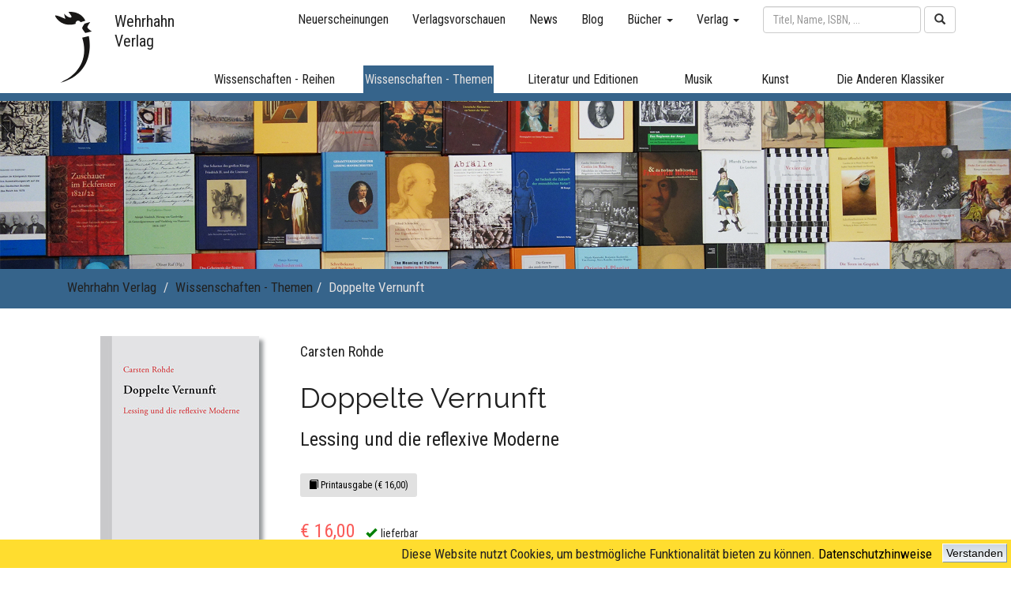

--- FILE ---
content_type: text/html; charset=UTF-8
request_url: https://wehrhahn-verlag.de/public/index.php?ID_Section=2&ID_Product=762
body_size: 8666
content:


<!DOCTYPE html>
<html lang="de">
<head>
  <meta charset="UTF-8">
  <title>Wehrhahn Verlag </title>

  <!-- Page compatible with Microsoft's Edge Browser -->
  <meta http-equiv="X-UA-Compatible" content="IE=edge">

  <!-- let's browser know that page is responsive -->
  <!-- The width=device-width part sets the width of the page to follow the screen-width of the device (which will vary depending on the device) -->
  <!-- The initial-scale=1.0 part sets the initial zoom level when the page is first loaded by the browser. -->
  <meta name="viewport" content="width=device-width, initial-scale=1">

  <meta name="description" content="Die Schwerpunkte des Wehrhahn Verlags liegen auf Kultur- und Literaturwissenschaften, Philosophie und Geschichte sowie Musik- und Theaterwissenschaften. Außerdem veröffentlichen wir Editionen, Monographien sowie ausgewählte literarische Texte.">
  <meta name="keywords" lang="de" content="wehrhahn, verlag, bücher, buch, veröffentlichung, aufklärung, editionen, fundstücke, kändler, kulturwissenschaften, literaturwissenschaften, literaturgeschichte, mendelssohn, musikwissenschaften, philosophie, radierungen, religionswissenschaften, sprachwissenschaften, theatertexte, wissenschaftsgeschichte">
  <meta name="keywords" lang="en" content="wehrhahn, publishing house, book, books, publication, editions, kändler, mendelssohn, philosophy">
  <meta name="author" content="Florian Kalka">

  <link rel="stylesheet" href="/public/css/bootstrap.min.css">
  <link rel="stylesheet" href="/public/css/screen.css">
  <link rel="stylesheet" href="https://cdnjs.cloudflare.com/ajax/libs/font-awesome/4.7.0/css/font-awesome.min.css">

  <link href="https://fonts.googleapis.com/css?family=Roboto+Condensed" rel="stylesheet">
	<link href="https://fonts.googleapis.com/css?family=Raleway" rel="stylesheet">
  <link href="https://fonts.googleapis.com/css?family=Playfair+Display" rel="stylesheet">
<link href="https://fonts.googleapis.com/css?family=Signika+Negative" rel="stylesheet">

  <script src="/public/js/jquery-3.2.1.min.js"></script>
  <script src="https://code.jquery.com/ui/1.11.4/jquery-ui.js"></script><!-- TODO: Include the for animations -->
  <script src="/public/js/tether.min.js"></script>
  <script src="/public/js/bootstrap.min.js"></script>
  <script src="/public/js/responsive-tabs.js"></script>
  <script src="/public/js/scripts.js"></script>
</head>
<body>
<!-- .navbar creates a navigation bar-->
<!-- old: <div class="container" style="position: relative; margin-top: 10px;">
<div class="row"> -->
	<!-- Modal -->
	<div class="modal fade" id="imagemodal" tabindex="-1" role="dialog" aria-labelledby="exampleModalLabel" aria-hidden="true">
	  <div class="modal-dialog" role="document">
		<div class="modal-content bg-dark">
		  <div class="modal-header">
			<button type="button" class="close" data-dismiss="modal" aria-label="Close">
			  <span aria-hidden="true">&times;</span>
			</button>
		  </div><!-- modal-header -->
		  <div class="modal-body">
			  <a data-dismiss="modal" aria-label="Close" style="cursor: pointer;"><img src="" class="imagepreview" style="width: 100%;" ></a>
		  </div><!-- modal-body -->
		</div><!-- modal-content -->
	  </div><!-- modal-dialog -->
	</div><!-- modal fade -->
<nav class="navbar-fixed-top" style="background-color: var(--almost-white);">
	<div class="container">
		<div style="position: relative;">
			<a href="/public/index.php"><!-- TODO: Rechteckige Linkbox erstellen -->
				<div class="navbar-logo"></div>
				<div class="navbar-brand" style="z-index: 99;">Wehrhahn<br>Verlag</div>
			</a>
		</div>
		<div class="navbar-header">
		  <button type="button" class="navbar-toggle" data-toggle="collapse" data-target="#navbar-collapse-1" aria-expanded="false">
			<span class="sr-only">Toggle navigation</span>
			<span class="icon-bar"></span>
			<span class="icon-bar"></span>
			<span class="icon-bar"></span>
		  </button>
		</div><!-- navbar-header -->
		    	<!-- Collect the nav links, forms, and other content for toggling -->
		<div class="collapse navbar-collapse" id="navbar-collapse-1">
			<div class="row"><!-- row 1-->
				<div class="col-xs-12">
					<form class="navbar-form navbar-right" role="search" method="post" action="/public/index.php?page=searchresults">
						<div class="form-group">
							<input name="user_input" id="search" type="text" autocomplete="off" class="form-control" placeholder="Titel, Name, ISBN, ..." style="width:200px;">
							<div id="display">
							</div>
						</div><!-- form-group -->
						<button type="submit" class="btn btn-default"><i class="glyphicon glyphicon-search"></i></button>
					</form>

					<ul class="nav navbar-nav navbar-right">
						<li><a href="/public/index.php?page=book_list_new">Neuerscheinungen</a></li>
						<li><a href="/public/index.php?page=outlooks">Verlagsvorschauen</a> </li>
						<li><a href="/public/index.php?page=news">News</a></li>
						<li><a href="/public/index.php?page=blog">Blog</a></li>
						<li class="dropdown"> <a href="#" class="dropdown-toggle" data-toggle="dropdown" role="button" aria-expanded="false" aria-haspopup="true">Bücher <span class="caret"></span></a>
							<ul class="dropdown-menu">
								<li><a href="/public/index.php?page=book_list_new">Neuerscheinungen</a> </li>
								<li><a href="/public/index.php?page=book_list_soon">Demnächst</a> </li>

																<li role="separator" class="divider"></li>
																<li><a href="/public/index.php?page=book_list_keywords&ID_Keyword=2">Hannover</a></li>
																<li><a href="/public/index.php?page=book_list_keywords&ID_Keyword=3">18. Jahrhundert</a></li>
																<li role="separator" class="divider"></li>
								<li><a href="/public/index.php?page=book_list_all">Alle Bücher</a> </li>
							</ul>
						</li>
						<li class="dropdown"> <a href="#" class="dropdown-toggle" data-toggle="dropdown" role="button" aria-expanded="false" aria-haspopup="true">Verlag <span class="caret"></span></a>
							<ul class="dropdown-menu">
								<li><a href="/public/index.php?page=aboutus">Über uns</a></li>
								<li><a href="/public/index.php?page=vertrieb">Vertrieb</a></li>
								<li><a href="/public/index.php?page=impressum">Impressum</a></li>
								<li><a href="/public/index.php?page=agb">AGB</a></li>
								<li><a href="/public/index.php?page=versand">Lieferzeit &amp; Versand</a></li>
								<li><a href="/public/index.php?page=datenschutz">Datenschutz</a></li>
								<li><a href="/public/index.php?page=widerruf">Widerrufsbelehrung</a></li>
								<li role="separator" class="divider"></li>
								<li><a href="/public/index.php?page=kontakt">Kontakt</a> </li>
							</ul>
						</li>
						<li style="display: none;"><a href="/public/index.php?page=warenkorb"><i class="glyphicon glyphicon-shopping-cart"></i></a></li>
					</ul>
				</div><!-- col-lg-12 -->
			</div><!-- row 1 -->


			<div class="row" id="row-sectionlinks"><!-- row 2-->
				<div class="col-sm-2"></div>
				<div class="col-sm-2">
									<div class="dropdown ">
						<a href="/public/index.php?ID_Section=1">
						<div class="section-link " id="wiss-reihen">
							Wissenschaften - Reihen
						</div><!-- section-link -->
						</a>
						<div class="dropdown-content hidden-xs hidden-sm hidden-md">
							<div class="row">
								<div class="col-sm-12">
									<div class="main-link-indicator-default-margin wiss-reihen"></div>
								</div><!-- col-sm-12 -->
							</div><!-- row -->
							<div class="row">
								<div class="col-sm-12">
									<div class="submenu submenu-wiss-reihen">
																				<a href="/public/index.php?ID_Section=1&ID_Category=135">AhlemSchriften – Schriftenreihe der Gedenkstätte Ahlem</a>
																				<a href="/public/index.php?ID_Section=1&ID_Category=1">Ästhetische Eigenzeiten</a>
																				<a href="/public/index.php?ID_Section=1&ID_Category=121">Ästhetische Eigenzeiten – Kleine Reihe</a>
																				<a href="/public/index.php?ID_Section=1&ID_Category=2">Aufklärung und Moderne</a>
																				<a href="/public/index.php?ID_Section=1&ID_Category=3">Berliner Aufklärung</a>
																				<a href="/public/index.php?ID_Section=1&ID_Category=4">Berliner Klassik</a>
																				<a href="/public/index.php?ID_Section=1&ID_Category=5">Bochumer Forschungen</a>
																				<a href="/public/index.php?ID_Section=1&ID_Category=6">Droste-Jahrbuch</a>
																				<a href="/public/index.php?ID_Section=1&ID_Category=20">Erinnerungskultur Hannover</a>
																				<a href="/public/index.php?ID_Section=1&ID_Category=7">Europa und Moderne</a>
																				<a href="/public/index.php?ID_Section=1&ID_Category=150">FONTE-Atelier</a>
																				<a href="/public/index.php?ID_Section=1&ID_Category=8">Formation of Europe</a>
																				<a href="/public/index.php?ID_Section=1&ID_Category=9">Forum Theater</a>
																				<a href="/public/index.php?ID_Section=1&ID_Category=19">Gedenkstätte Ahlem</a>
																				<a href="/public/index.php?ID_Section=1&ID_Category=126">Gedenkstätte Ahlem - Schriftenreihe</a>
																				<a href="/public/index.php?ID_Section=1&ID_Category=141">Gegenwart/Literatur</a>
																				<a href="/public/index.php?ID_Section=1&ID_Category=118">Geschichte Niedersachsens</a>
																				<a href="/public/index.php?ID_Section=1&ID_Category=124">Graphische Narration im Journal:  Bild – Text – Rahmen</a>
																				<a href="/public/index.php?ID_Section=1&ID_Category=10">Hannoversche Geschichtsblätter</a>
																				<a href="/public/index.php?ID_Section=1&ID_Category=128">Hannoversche Studien</a>
																				<a href="/public/index.php?ID_Section=1&ID_Category=11">Hefte der Leibniz-Stiftungsprofessur</a>
																				<a href="/public/index.php?ID_Section=1&ID_Category=12">Hermann Hesse - Calw</a>
																				<a href="/public/index.php?ID_Section=1&ID_Category=13">INterVENTIONEN</a>
																				<a href="/public/index.php?ID_Section=1&ID_Category=133">Journalliteratur</a>
																				<a href="/public/index.php?ID_Section=1&ID_Category=122">Journalliteratur – Pfennig-Magazin</a>
																				<a href="/public/index.php?ID_Section=1&ID_Category=120">Kleine Formate</a>
																				<a href="/public/index.php?ID_Section=1&ID_Category=146">Kleine Schriften zur Erinnerung</a>
																				<a href="/public/index.php?ID_Section=1&ID_Category=130">Lenz-Jahrbuch</a>
																				<a href="/public/index.php?ID_Section=1&ID_Category=14">Mendelssohn-Studien</a>
																				<a href="/public/index.php?ID_Section=1&ID_Category=15">metaphorik.de</a>
																				<a href="/public/index.php?ID_Section=1&ID_Category=16">Meteore</a>
																				<a href="/public/index.php?ID_Section=1&ID_Category=131">Neue Perspektiven der Frühneuzeitforschung</a>
																				<a href="/public/index.php?ID_Section=1&ID_Category=17">Non Fiktion</a>
																				<a href="/public/index.php?ID_Section=1&ID_Category=18">Philosophie des Lebens</a>
																				<a href="/public/index.php?ID_Section=1&ID_Category=145">Schiller-Studien</a>
																				<a href="/public/index.php?ID_Section=1&ID_Category=153">Schiller-Studien Sonderbände</a>
																				<a href="/public/index.php?ID_Section=1&ID_Category=125">Schriften des Literaturarchivs Saar-Lor-Lux-Elsass</a>
																				<a href="/public/index.php?ID_Section=1&ID_Category=21">Studia Philosophica Iaderensia</a>
																				<a href="/public/index.php?ID_Section=1&ID_Category=22">TROLL</a>
																				<a href="/public/index.php?ID_Section=1&ID_Category=147">Vigilanzkulturen – Kleine Reihe des Sonderforschungsbereichs 1369 Vigilanzkulturen</a>
																				<a href="/public/index.php?ID_Section=1&ID_Category=23">Weltengarten</a>
																				<a href="/public/index.php?ID_Section=1&ID_Category=132">Werke · Welten · Wissen</a>
																				<a href="/public/index.php?ID_Section=1&ID_Category=24">Wezel-Jahrbuch</a>
																				<a href="/public/index.php?ID_Section=1&ID_Category=140">Wolfenbütteler Lessing-Studien</a>
																													</div><!-- submenu -->
								</div><!-- col-sm-12 -->
							</div><!-- row -->
						</div><!-- dropdown-content hidden-xs -->
					</div><!-- dropdown -->
				</div><!-- col-sm-2 -->
				<div class="col-sm-2">
									<div class="dropdown wiss-themen">
						<a href="/public/index.php?ID_Section=2">
						<div class="section-link light-grey-font-color" id="wiss-themen">
							Wissenschaften - Themen
						</div><!-- section-link -->
						</a>
						<div class="dropdown-content hidden-xs hidden-sm hidden-md">
							<div class="row">
								<div class="col-sm-12">
									<div class="main-link-indicator-default-margin wiss-themen"></div>
								</div><!-- col-sm-12 -->
							</div><!-- row -->
							<div class="row">
								<div class="col-sm-12">
									<div class="submenu submenu-wiss-themen">
																				<a href="/public/index.php?ID_Section=2&ID_Category=71">Afrika</a>
																				<a href="/public/index.php?ID_Section=2&ID_Category=72">Anglistik</a>
																				<a href="/public/index.php?ID_Section=2&ID_Category=73">Biographien</a>
																				<a href="/public/index.php?ID_Section=2&ID_Category=123">Buchwissenschaften</a>
																				<a href="/public/index.php?ID_Section=2&ID_Category=74">Europa</a>
																				<a href="/public/index.php?ID_Section=2&ID_Category=75">Geschichte</a>
																				<a href="/public/index.php?ID_Section=2&ID_Category=136">Haskala</a>
																				<a href="/public/index.php?ID_Section=2&ID_Category=76">Kulturgeschichte</a>
																				<a href="/public/index.php?ID_Section=2&ID_Category=77">Kunstwissenschaft</a>
																				<a href="/public/index.php?ID_Section=2&ID_Category=78">Literaturwissenschaft</a>
																				<a href="/public/index.php?ID_Section=2&ID_Category=79">Medizingeschichte</a>
																				<a href="/public/index.php?ID_Section=2&ID_Category=134">Musikwissenschaft</a>
																				<a href="/public/index.php?ID_Section=2&ID_Category=80">Philosophie</a>
																				<a href="/public/index.php?ID_Section=2&ID_Category=81">Religionswissenschaft</a>
																				<a href="/public/index.php?ID_Section=2&ID_Category=82">Romanistik</a>
																				<a href="/public/index.php?ID_Section=2&ID_Category=83">Sachbuchforschung</a>
																				<a href="/public/index.php?ID_Section=2&ID_Category=84">Sprachwissenschaft</a>
																				<a href="/public/index.php?ID_Section=2&ID_Category=85">Theaterwissenschaft</a>
																				<a href="/public/index.php?ID_Section=2&ID_Category=86">Wissenschaftsgeschichte</a>
																													</div><!-- submenu -->
								</div><!-- col-sm-12 -->
							</div><!-- row -->
						</div><!-- dropdown-content hidden-xs -->
					</div><!-- dropdown -->
				</div><!-- col-sm-2 -->
				<div class="col-sm-2">
									<div class="dropdown ">
						<a href="/public/index.php?ID_Section=3">
						<div class="section-link " id="lit-edit">
							Literatur und Editionen
						</div><!-- section-link -->
						</a>
						<div class="dropdown-content dropdown-content-right hidden-xs hidden-sm hidden-md">
							<div class="row">
								<div class="col-sm-12">
									<div class="main-link-indicator-default-margin lit-edit"></div>
								</div><!-- col-sm-12 -->
							</div><!-- row -->
							<div class="row">
								<div class="col-sm-12">
									<div class="submenu submenu-lit-edit">
																				<a href="/public/index.php?ID_Section=3&ID_Category=88">Alphabet und Labyrinth</a>
																				<a href="/public/index.php?ID_Section=3&ID_Category=152">Andere Klassiker</a>
																				<a href="/public/index.php?ID_Section=3&ID_Category=94">Bibliothek 19. Jahrhundert</a>
																				<a href="/public/index.php?ID_Section=3&ID_Category=129">Die Anderen Klassiker</a>
																				<a href="/public/index.php?ID_Section=3&ID_Category=144">Edition FONTE</a>
																				<a href="/public/index.php?ID_Section=3&ID_Category=87">Edition Wehrhahn</a>
																				<a href="/public/index.php?ID_Section=3&ID_Category=89">Editionen</a>
																				<a href="/public/index.php?ID_Section=3&ID_Category=91">Essays</a>
																				<a href="/public/index.php?ID_Section=3&ID_Category=95">Fundstücke</a>
																				<a href="/public/index.php?ID_Section=3&ID_Category=99">Gegenstrophe</a>
																				<a href="/public/index.php?ID_Section=3&ID_Category=98">Kändler</a>
																				<a href="/public/index.php?ID_Section=3&ID_Category=149">Kleines Archiv des 18. Jahrhunderts. Neue Folge</a>
																				<a href="/public/index.php?ID_Section=3&ID_Category=100">Limen</a>
																				<a href="/public/index.php?ID_Section=3&ID_Category=90">Literatur</a>
																				<a href="/public/index.php?ID_Section=3&ID_Category=92">Lyrik</a>
																				<a href="/public/index.php?ID_Section=3&ID_Category=154">Lyrikedition</a>
																				<a href="/public/index.php?ID_Section=3&ID_Category=151">Lyrikedition Hannover</a>
																				<a href="/public/index.php?ID_Section=3&ID_Category=101">New Encounters</a>
																				<a href="/public/index.php?ID_Section=3&ID_Category=143">Nicolas-Born-Preise</a>
																				<a href="/public/index.php?ID_Section=3&ID_Category=103">Reihe Salon</a>
																				<a href="/public/index.php?ID_Section=3&ID_Category=97">Tagebücher und Erinnerungen</a>
																				<a href="/public/index.php?ID_Section=3&ID_Category=142">Texte zur Kunst und Ästhetik</a>
																				<a href="/public/index.php?ID_Section=3&ID_Category=93">Theatertexte</a>
																				<a href="/public/index.php?ID_Section=3&ID_Category=138">Theatertexte Sonderband</a>
																				<a href="/public/index.php?ID_Section=3&ID_Category=139">Weltraumreisen</a>
																				<a href="/public/index.php?ID_Section=3&ID_Category=96">Werke - Welten - Wissen</a>
																													</div><!-- submenu -->
								</div><!-- col-sm-12 -->
							</div><!-- row -->
						</div><!-- dropdown-content hidden-xs -->
					</div><!-- dropdown -->
				</div><!-- col-sm-2 -->
				<div class="col-sm-1">
									<div class="dropdown ">
						<a href="/public/index.php?ID_Section=4">
						<div class="section-link" id="musik">
							Musik
						</div><!-- section-link -->
						</a>
						<div class="dropdown-content dropdown-content-right hidden-xs hidden-sm hidden-md">
							<div class="row">
								<div class="col-sm-12">
									<div class="main-link-indicator-default-margin musik"></div>
								</div><!-- col-sm-12 -->
							</div><!-- row -->
							<div class="row">
								<div class="col-sm-12">
									<div class="submenu submenu-musik">
																				<a href="/public/index.php?ID_Section=4&ID_Category=106">Beiträge aus dem Forschungszentrum Musik und Gender</a>
																				<a href="/public/index.php?ID_Section=4&ID_Category=105">MusikOrte</a>
																				<a href="/public/index.php?ID_Section=4&ID_Category=104">Musikwissenschaften</a>
																													</div><!-- submenu -->
								</div><!-- col-sm-12 -->
							</div><!-- row -->
						</div><!-- dropdown-content hidden-xs -->
					</div><!-- dropdown -->
				</div><!-- col-sm-1 -->
				<div class="col-sm-1">
									<div class="dropdown ">
						<a href="/public/index.php?ID_Section=5">
						<div class="section-link" id="kunst">
							Kunst
						</div><!-- section-link -->
						</a>
						<div class="dropdown-content dropdown-content-right hidden-xs hidden-sm hidden-md">
							<div class="row">
								<div class="col-sm-12">
									<div class="main-link-indicator-default-margin kunst"></div>
								</div><!-- col-sm-12 -->
							</div><!-- row -->
							<div class="row">
								<div class="col-sm-12">
									<div class="submenu submenu-kunst">
																				<a href="/public/index.php?ID_Section=5&ID_Category=112">Kataloge</a>
																				<a href="/public/index.php?ID_Section=5&ID_Category=114">Klenner-Otto: DIE MONATE</a>
																				<a href="/public/index.php?ID_Section=5&ID_Category=113">Klenner-Otto: KÖPFE</a>
																				<a href="/public/index.php?ID_Section=5&ID_Category=116">Klenner-Otto: KREUZWEG</a>
																				<a href="/public/index.php?ID_Section=5&ID_Category=115">Klenner-Otto: SCHIFFE</a>
																				<a href="/public/index.php?ID_Section=5&ID_Category=117">Klenner-Otto: Weitere Radierungen</a>
																				<a href="/public/index.php?ID_Section=5&ID_Category=111">Postkarten</a>
																													</div><!-- submenu -->
								</div><!-- col-sm-12 -->
							</div><!-- row -->
						</div><!-- dropdown-content hidden-xs -->
					</div><!-- dropdown -->
				</div><!-- col-sm-1 -->
				<div class="col-sm-2">
									<div class="dropdown ">
						<a href="/public/index.php?ID_Section=6&ID_Category=137">
						<div class="section-link" id="die-anderen-klassiker">
							Die Anderen Klassiker
						</div><!-- section-link -->
						</a>
						<div class="dropdown-content dropdown-content-right hidden-xs hidden-sm hidden-md">
							<div class="row">
								<div class="col-sm-12">
									<div class="main-link-indicator-default-margin die-anderen-klassiker"></div>
								</div><!-- col-sm-12 -->
							</div><!-- row -->
							<div class="row">
								<div class="col-sm-12">
									<div class="submenu submenu-die-anderen-klassiker">
																													</div><!-- submenu -->
								</div><!-- col-sm-12 -->
							</div><!-- row -->
						</div><!-- dropdown-content hidden-xs -->
					</div><!-- dropdown -->
				</div><!-- col-sm-2 -->
			</div><!-- main row 2-->
		</div><!-- collapse navbar-collapse -->


	</div><!-- container -->
	<div class="container-fluid">
		<div class="row hidden-xs"><!-- row 3 -->
			<div class="col-sm-12">
				<div class="main-link-indicator
					wiss-themen">
				</div>
			</div>
		</div><!-- row 3 -->
	</div><!-- container -->
</nav>
<!-- </div><!-- row -->
<!-- </div><!-- container -->
<script type="text/javascript">

function fill(Value) {
   //Assigning value to "search" div in "search.php" file.
   $('#search').val(Value);
   //Hiding "display" div in "search.php" file.
   $('#display').hide();
}


$(document).ready(function() {

	 //On pressing a key on "Search box" in "search.php" file. This function will be called.
	$("#search").keyup(function() {
		//Assigning search box value to javascript variable named as "name".
		var user_input = $('#search').val();
		//Validating, if "name" is empty.
		if (user_input == "") {
		//Assigning empty value to "display" div in "search.php" file.
			$("#display").html("");
			$("#display").hide("");
		}
		//If name is not empty.
		else {
			$("#display").show();
			$.ajax({
				type: "POST",
				url: "search.php",
				data: {
					search: user_input
				},

				success: function(html) {
				$("#display").html(html).show();
				}
			});
		}
	});
});
</script>


<!-- ++++++++++++ MAIN PART  +++++++++++++ -->


<div class="container-fluid">
	<div class="row" id="section_bg">
		<div class="col-sm-12 thumbnail">
		<img alt="" class="img-responsive" src="/public/gfx/banner/wiss-reihen_img.jpg">
				</div><!-- col-sm-12 thumbnail -->
	</div><!-- row -->
</div><!-- container-fluid -->

<!-- color configuration:
light backgrounds: wiss-reihen, wiss-themen, lit-edit, musik, die-anderen-klassiker
standard: almost-black
link: almost-black + underline
before: light-grey
active: light-grey

dark backgrounds: kunst, light-grey
standard: almost-black
link: almost-black + underline
before: dark-grey
active: almost-black
-->

<div class="
	 wiss-themen"><!-- auch für die Schriftart -->
	<div class="container">
	<ul class="breadcrumb
	 wiss-themen" style="margin-bottom: 0px;">

	<li><a href="/public/index.php" class="hidden-xs">Wehrhahn Verlag</a></li>

	<li class="hidden-xs"><a href="/public/index.php?ID_Section=2">Wissenschaften - Themen</a></li><li class="hidden-xs"><a href="#">Doppelte Vernunft</a></li></ul>
	</div>
</div>

<script type="text/javascript">
$(function() {
	$("ul.breadcrumb > li > a").last().contents().unwrap(); // removes the surrounding a-tags but keeps the content for the current page
	$("ul.breadcrumb" ).addClass("light");$("ul.breadcrumb > li" ).last().addClass("active-light");  });
</script>


<!-- mit jquery dem letzten li die klasse active geben -->

<div class="container">
	<div class="row" style="background-color: var(--almost-white); padding: 15px;">
		<div class="panel-body">
			<div class="col-md-12 panelTop">
				<div class="col-md-3">
										<a class="pop">
					<img class="img-responsive img-center img-shadow" src="images/products/rohde_lessing_gr.jpg" alt="Doppelte Vernunft"/>
						</a>
				</div><!-- col-md-3 -->
				<div class="col-md-9">
					<div class="row">
						<div class="col-md-12">
							<h4> Carsten Rohde</h4>
							<h1>Doppelte Vernunft</h1>
							<h3>Lessing und die reflexive Moderne</h3>
						</div><!-- col-md-12 -->
					</div>

					<div class="row" style="margin-top: 20px; margin-bottom: 20px;">
						<div class="col-sm-12 text-left">
																<a class="btn btn-sm btn-active-format" style="cursor: default;">
										<span class="glyphicon glyphicon-book"></span> Printausgabe&nbsp;(€ 16,00)
									</a>
																						</div><!-- col-sm-12 text-left -->
					</div><!-- row -->
										<div class="row">
						<div class="col-sm-12 text-left">
															<h5>
									<span class="itemPrice">€ 16,00</span>
									<span style="margin-left: 10px">
										<i class="glyphicon glyphicon-ok" style="margin-right: 5px; color: green;"></i>lieferbar									</span>
								</h5>

																<a href="http://www.store64.de/store64_warenkorb.php?userid=1998&frame=1&produkt=1&#183;&#183;9783865253262&#183;&#183;Doppelte+Vernunft | 116 Seiten | 2013-03-20 | PRINT&#183;&#183;e-16.00&url=http://www.wehrhahn-verlag.de/public/index.php?page=warenkorb" class="btn btn-lg btn-add-to-cart" style="display: none;">
									<span class="glyphicon glyphicon-shopping-cart"></span> Printausgabe in den Warenkorb								</a>

								
						</div><!-- col-sm-12 text-left -->
					</div><!-- row -->
				</div><!-- col-md-9 -->
			</div><!-- col-md-12 panelTop -->
		</div><!-- panel-body -->
	</div><!-- row -->


		<div class="row" style="background-color: var(--almost-white); padding: 15px;">
		<div class="col-sm-8">
			<ul class="nav nav-tabs responsive
			nav-tabs-wiss-themen wiss-themen-border			">
									<li class="active"><a data-toggle="tab" href="#blurb">Klappentext</a></li>
				
									<li><a data-toggle="tab" href="#content">Inhalt</a></li>
				
				
				
											</ul>


			<div class="tab-content responsive" style="margin-top: 20px;">
								<div id="blurb" class="tab-pane active">
											<div>Lessings Modernität gründet ganz wesentlich auf der (Selbst-)Reflexivität seines Schaffens und seiner Werke. Zentrale Begriffe und Werte der Aufklärung werden von ihm einer kritisch-reflexiven Revision unterzogen und in ihrer Vielsinnigkeit und Widersprüchlichkeit kenntlich gemacht. Die intellektuellen Energien, die aus diesem Prozess einer fortlaufenden Reflexivierung der ästhetischen und semantischen Zeichen entspringen, wirken bis heute fort und sichern Lessings Rang im Diskurs der Moderne. </div><br>
										</div> <!-- #blurb -->
				
									<div id="content" class="tab-pane">
						<p>I. Reflexivität und Moderne – Umrisse eines Epochenzusammenhangs<br />
<br />
II. Miß Sara Sampson – Aporien der Empfindsamkeit<br />
<br />
III. Minna von Barnhelm – Die Komödie als selbstreflexiver Problemraum<br />
<br />
IV. Emilia Galotti – Kritische Revisionen der vernunftsinnlichen Ordnung<br />
<br />
V. Das Spätwerk und Nathan der Weise – Der ›doppelte Gott‹ zwischen Kontingenz und Providenz<br />
<br />
VI. Reflexivität, Kontingenz, Komplexität und Moderne</p>
					</div>
				
				
				
				
				

			</div><!-- tab-content -->
		</div><!-- col-sm-8 -->
		<div class="col-sm-4">
			<div class="row" style="margin-bottom: 10px;">
				<div class="col-sm-12">
											<div class="book-info  wiss-themen-border						">
							<ul class="custom-bullet">
								<li>ISBN: 978-3-86525-326-2</li>															</ul>
						</div><!-- book-info -->
									</div><!-- col-sm-12 -->
			</div><!-- row -->
			<div class="row">
				<div class="col-sm-12">
					<div class="book-info  wiss-themen-border">
						<ul class="custom-bullet">
																												<li>116 Seiten</li>							<li>Broschur</li>							<li>Am 20.03.2013 erschienen</li>
																						<li>

															Deutsch								</li>
														</ul>
					</div><!-- book-info -->
				</div><!-- col-sm-12 -->
			</div><!-- row -->
		</div><!-- col-sm-4 -->
	</div><!-- row -->
	<!-- TODO: Keywords anzeigen --><!-- <div class="row">
		<div class="col-sm-12">
		<span class="label label-default">Liebe</span><span class="label label-default">Träume</span><span class="label label-default">Spaß</span>
		</div>
	</div><!-- row -->
</div><!-- container -->
<script type="text/javascript">
  (function($) {
      fakewaffle.responsiveTabs(['xs', 'sm']);
  })(jQuery);
</script>

<!-- TODO: Mit jQuery dem ersten der li von den Tabs die Klasse "active" zuweisen -->
	

<!--footer start from here-->
 <footer class="main-footer">
  <div class="container">
    <div class="row">
      <div class="col-md-4 col-sm-6 footerleft ">
        <h6 class="heading7">Wehrhahn Verlag</h6>
        <p>Die Schwerpunkte des Wehrhahn Verlags liegen auf Kultur- und Literaturwissenschaften, Philosophie und Geschichte sowie Musik- und Theaterwissenschaften. Außerdem veröffentlichen wir Editionen, Monographien sowie ausgewählte literarische Texte.</p>
        <p><i class="fa fa-map-pin"></i> Wehrhahn Verlag, Stiegelmeyerstraße 8a, 30519 Hannover</p>
        <p><i class="fa fa-phone"></i> 05 11 - 8 98 89 06</p>
        <p><i class="fa fa-envelope"></i>info@wehrhahn-verlag.de</p>
        
      </div>
      <div class="col-md-3 col-sm-6 paddingtop-bottom">
		 <h6 class="heading7">Verlagsinfo</h6>
        <ul class="footer-ul">
          <li><a href="/public/index.php?page=impressum"> Impressum</a></li>
          <li><a href="/public/index.php?page=agb"> AGB</a></li>
          <li><a href="/public/index.php?page=versand"> Lieferzeit &amp; Versand</a></li>
          <li><a href="/public/index.php?page=datenschutz"> Datenschutz</a></li>
          <li><a href="/public/index.php?page=widerruf"> Widerrufsbelehrung</a></li>
        </ul>
      </div>
      <div class="col-md-3 col-sm-6 paddingtop-bottom">
      </div>
      <div class="col-md-2 col-sm-6 paddingtop-bottom">
        <div class="fb-page" data-href="https://www.facebook.com/facebook" data-tabs="timeline" data-height="300" data-small-header="false" style="margin-bottom:15px;" data-adapt-container-width="true" data-hide-cover="false" data-show-facepile="true">
          <div class="fb-xfbml-parse-ignore">
            <blockquote cite="https://www.facebook.com/facebook"><a href="https://www.facebook.com/Wehrhahn-Verlag-115264558528703/" target="_blank"><img src="gfx/FB-f-Logo__blue_50.png"></a></blockquote>
          </div>
        </div>
      </div>
    </div>
  </div>
</footer>
<!--footer start from here-->

<div class="copyright">
  <div class="container">
    <div class="col-md-8">
		<p>Copyright &copy; 2026 Wehrhahn Verlag. Alle Rechte vorbehalten.<br>
			Design &amp; Entwicklung: <a style="color: white;" href="mailto:florian.kalka@posteo.de">Florian Kalka (florian.kalka@posteo.de)</a></p>
    </div>
    <div class="col-md-4">
      <ul class="bottom_ul">
        <li><a href="/public/index.php">www.wehrhahn-verlag.de</a></li>
      </ul>
    </div>
  </div>
</div>

<div id="cookiedingsbums"><div>
  <span>Diese Website nutzt Cookies, um bestmögliche Funktionalität bieten zu können.</span> 
  <a href="https://www.wehrhahn-verlag.de/public/index.php?page=datenschutz">Datenschutzhinweise</a></div>
 <span id="cookiedingsbumsCloser" onclick="document.cookie = 'hidecookiedingsbums=1;path=/';jQuery('#cookiedingsbums').slideUp()">Verstanden</span>
</div>

<script>
 if(document.cookie.indexOf('hidecookiedingsbums=1') != -1){
 $('#cookiedingsbums').hide();
 }
 else{
 $('#cookiedingsbums').prependTo('body');
 $('#cookiedingsbumsCloser').show();
 }
</script>

</body>
</html>



--- FILE ---
content_type: text/css
request_url: https://wehrhahn-verlag.de/public/css/screen.css
body_size: 29680
content:
@charset "utf-8";


/* +++++++ DEFINE MAIN COLOURS +++++++ */
:root {
	--wiss-reihen-color: #104E8B;
	--wiss-themen-color: #36648B;
	--lit-edit-color: #2E8B57;
	--musik-color: #FF6600;
	--kunst-color: #FFDD2F;
	--die-anderen-klassiker-color: #2E8B57;
	--no-section-color: #800080;

	--light-grey: #e2e0e0;
	--dark-grey: #95989A;
	--almost-black: #212121;
	--almost-white: #FFFFFF;/* #f5f7f7; /* #FCFCFC */
	--red: #8A0000;
	--extra: #A52A2A;
}
/* ----------------------------------- */

/* +++++++ DEFINE MAIN TAGS +++++++ */
body {
	padding-top: 128px; /* must match exactly the height of the navbar */
	font-size: 17px; /* vorher 16px */
	color: var(--almost-black);
	background-color: var(--almost-white);
}

p, div {
    font-family: 'Roboto Condensed', sans-serif !important;
}

/*p, div {
    font-family: 'Playfair Display', serif !important;
}*/


h1, h2, h3, h4, h5, h6 {
    /*font-family: 'Playfair Display', serif !important;*/
	font-family: 'Raleway', sans-serif !important;
}

h2, h3, h4, h5, h6 {
    font-family: 'Roboto Condensed', sans-serif !important;
}

h1 {
	margin-top: 30px;
}

a {
	color: var(--almost-black);
	text-decoration: none;
}

a:hover,
a:focus {
	color: var(--almost-black);
	text-decoration: underline;
}

.buffer {
	height: 5px;
}

.buffer-20 {
	height: 20px;
}

.add-padding {
	padding: 0px 15px;
}

/* ----------------------------------- */

/* +++++++ DEFINE BACKGROUND COLOURS +++++++ */
.wiss-reihen {
	background-color: var(--wiss-reihen-color) !important;
}

.wiss-themen {
	background-color: var(--wiss-themen-color) !important;
}

.lit-edit {
	background-color: var(--lit-edit-color) !important;
}

.musik {
	background-color: var(--musik-color) !important;
}

.kunst {
	background-color: var(--kunst-color) !important;
}

.die-anderen-klassiker {
	background-color: var(--die-anderen-klassiker-color) !important;
}

.red {
	background-color: var(--red) !important;
}

.light-grey {
	background-color: var(--light-grey) !important;
}

.almost-white {
	background-color: var(--almost-white) !important;
}

.dark-grey {
	background-color: var(--dark-grey) !important;
}

.extra {
	background-color: var(--extra) !important;
}
/* ----------------------------------- */
/* +++++++ DEFINE FONT COLOURS +++++++ */
.wiss-reihen-font-color {
	color: var(--wiss-reihen-color) !important;
}

.wiss-themen-font-color {
	color: var(--wiss-themen-color) !important;
}

.lit-edit-font-color {
	color: var(--lit-edit-color) !important;
}

.musik-font-color {
	color: var(--musik-color) !important;
}

.kunst-font-color {
	color: var(--kunst-color) !important;
}

.die-anderen-klassiker-font-color {
	color: var(--die-anderen-klassiker-color) !important;
}

.red-font-color {
	color: var(--red) !important;
}

.light-grey-font-color {
	color: var(--light-grey) !important;
}

.dark-grey-font-color {
	color: var(--dark-grey) !important;
}

.almost-black-font-color {
	color: var(--almost-black) !important;
}

.extra-font-color {
	color: var(--extra) !important;
}
/* ----------------------------------- */
/* +++++++ DEFINE BORDER COLOURS +++++++ */
.wiss-reihen-border {
	border-color: var(--wiss-reihen-color) !important;
}

.wiss-themen-border {
	border-color: var(--wiss-themen-color) !important;
}

.lit-edit-border {
	border-color: var(--lit-edit-color) !important;
}

.musik-border {
	border-color: var(--musik-color) !important;
}

.kunst-border {
	border-color: var(--kunst-color) !important;
}

.die-anderen-klassiker-border {
	border-color: var(--die-anderen-klassiker-color) !important;
}
/* ----------------------------------- */


/* +++++++++ NAVIGATION ++++++++++ */

/*.navbar-fixed-top {
	border-width: 0; /* remove the very small space (1px) at the bottom of the nav bar */
/*}*/

nav {
	/*background-color: var(--almost-white);*/
	border-radius: 7px;
}

nav a {
	color: var(--almost-black);
	text-decoration: none;
	font-size: 16px;
	/*font-family: 'Signika Negative', sans-serif !important;*/
}

nav a:hover,
nav a:focus {
	color: var(--almost-black);
	text-decoration: none;
}

.section-link {
	text-align: center;
	font-size: 16px;
	line-height: 35px;
}

#row-sectionlinks {
	height: 35px;
	margin-top: 33px; /* Höhe der Navbar hier einstellen */
}


.navbar-logo {
  background-image: url('../gfx/logo.svg');
  width: 46px;
  height: 90px;
  background-size: cover;
  background-position: center center;
  background-repeat: no-repeat;
  position: absolute;
  top: 15px;
  /*left: 30px;*/
  z-index: 1051;
}

.navbar-brand {
	line-height: 25px;
	font-size: 20px;
	position: absolute;
	left: 60px;
	top: 0px;
}

/* Changing colour of the three icon-bars in toggle button in navigation bar */
.icon-bar {
    background-color: var(--almost-black);
}

/* Border around the hidden toggle button in navigation bar */
.navbar-toggle {
    border: 1px solid var(--almost-black);
}

.dropdown-content {
    display: none;
    position: absolute;
    background-color: var(--light-grey);
    min-width: 160px;
    box-shadow: 0px 8px 16px 0px rgba(0,0,0,0.2);
    z-index: 3;
	left: -15px;
}

.dropdown-content-right { /* nur für Kunst und Musik, damit das Submenü rechtsbündig ist */
    right: 0px;
	left: auto;
}


.dropdown-content a {
    float: none;
    color: var(--almost-black);
    padding: 11px 15px;
    text-decoration: none;
    display: block;
    text-align: left;
}

.dropdown:hover .dropdown-content {
    display: block;
}

.main-link-indicator-default-margin {
	background-color: var(--light-grey);
	height: 10px;
}

.submenu-wiss-reihen {
	-webkit-columns: 3;
	-moz-columns: 3;
	columns: 3;
}

.submenu-wiss-themen {
	-webkit-columns: 3;
	-moz-columns: 3;
	columns: 3;
}

.submenu-lit-edit {
	-webkit-columns: 3;
	-moz-columns: 3;
	columns: 3;
}

.submenu-musik {
	-webkit-columns: 2;
	-moz-columns: 2;
	columns: 2;
}

.submenu-kunst {
	-webkit-columns: 2;
	-moz-columns: 2;
	columns: 2;
}

.submenu-die-anderen-klassiker {
	-webkit-columns: 1;
	-moz-columns: 1;
	columns: 1;
}

.submenu a:hover {
	background-color: var(--dark-grey);
}

.submenu a {
	white-space: nowrap;
}

.main-link-indicator {
	background-color: var(--light-grey);
	height: 10px;
	margin-left: -15px;
	margin-right: -15px;
}

/* from https://stackoverflow.com/questions/19827605/change-bootstrap-navbar-collapse-breakpoint-without-using-less */
/* just to change the breakpoint of the collapsing navbar */
@media (max-width: 1199px) {
  .navbar-header {
      float: none;
  }
  .navbar-left,.navbar-right {
      float: none !important;
  }
  .navbar-toggle {
      display: block;
  }
  .navbar-collapse {
      border-top: 1px solid transparent;
      box-shadow: inset 0 1px 0 rgba(255,255,255,0.1);
  }
  .navbar-fixed-top {
      top: 0;
      border-width: 0 0 1px;
  }
  .navbar-collapse.collapse {
      display: none!important;
  }
  .navbar-nav {
      float: none!important;
      margin-top: 7.5px;
  }
  .navbar-nav>li {
      float: none;
  }
  .navbar-nav>li>a {
      padding-top: 10px;
      padding-bottom: 10px;
  }
  .collapse.in{
      display:block !important;
  }
}

/*
@media screen and (max-width: 1199px) { */ /* md to lg */ /*
	.section-link {
		font-size: 12px;
	}

	.submenu-wiss-reihen {
  		columns: 3;
  		-webkit-columns: 3;
  		-moz-columns: 3;
	}
}
*/
/*
@media screen and (max-width: 991px) { */ /* sm to md */ /*
	.navbar-brand {
		line-height: 23px;
		font-size: 20px;
	}

	.section-link {
		font-size: 12px;
	}

	.submenu a {
	font-size: 14px;
	}
}
*/
/* @media screen and (max-width: 767px) { /* 0 to sm */
@media screen and (max-width: 1199px) { /* 0 to lg */
	body {
		padding-top: 50px; /* wenn Sections nicht kollabieren: 270px */
	}

	nav a {
		font-size: 18px;
	}

	nav a:hover,
	nav a:focus {
	  background-color: var(--dark-grey);
	  text-decoration: none;
	}

	.navbar-logo {
		width: 18px;
		height: 35px;
		top: 8px;
	}

	.navbar-brand {
		line-height: 17px;
		font-size: 15px;
		left: 20px;
		padding: 3px 10px;
		top: 3px;
	}

	.section-link {
		font-size: 18px;
	}

	/*
	#row-sectionlinks {
		margin-top: 20px;
		height: 175px;
	}
	*/

	#wiss-reihen:hover {
		background-color: var(--wiss-reihen-color);
	}

	#wiss-themen:hover {
		background-color: var(--wiss-themen-color);
	}

	#lit-edit:hover {
		background-color: var(--lit-edit-color);
	}

	#musik:hover {
		background-color: var(--musik-color);
	}

	#kunst:hover {
		background-color: var(--kunst-color);
	}

	#die-anderen-klassiker:hover {
		background-color: var(--die-anderen-klassiker-color);
	}

}

/* Search box */
#display {
	position: absolute;
	display: none;
	top: 100%;
	z-index: 1000;
	min-width: 160px;
	padding: 5px 0;
	background-color: #fff;
	border: 1px solid rgba(0, 0, 0, .15);
	border-radius: 4px;
}

/* ----------------------------------------- */

/* ++++++++++ BREAD CRUMBS +++++++++++++ */
.breadcrumb {
	height: 50px;
	line-height: 30px;
	border-radius: 0px;
	margin-bottom: 10px;
}

.breadcrumb a:hover {
	text-decoration: underline;
}
/*
.breadcrumb > li + li::before {
	color: var(--dark-grey);
}
*/

.breadcrumb > .active-dark {
	color: var(--almost-black);
}

.breadcrumb > .active-light {
	color: var(--light-grey);
}

.breadcrumb.dark > li + li::before {
	color: var(--dark-grey);
}

.breadcrumb.light > li + li::before {
	color: var(--light-grey);
}



/* ----------------------------------------- */

/* ++++++++++ CARDS ON HOME PAGE +++++++++++++ */
/*
.flex-row {
	display: flex;
	flex-wrap: wrap;
}
.flex-row > [class*='col-'] {
	display: flex;
	flex-direction: column;
}

.flex-row .thumbnail,
.flex-row .caption {
	flex-direction: column;
	display: flex;
	flex: 1 0 auto;
	height: auto;
	position: relative;
}
.flex-text {
	flex-grow: 1;
}
.flex-row img {
	min-width: 0;
	width: 100%;
}*/
*, *:before, *:after {box-sizing:  border-box !important;}


.row-masonry {
 -moz-column-width: 18em;
 -webkit-column-width: 18em;
 -moz-column-gap: 1em;
 -webkit-column-gap: 1em;

}

.menu-category {
 display: inline-block;
 /*margin:  0.25rem;*/
 padding:  1rem;
 width:  100%;
}

.thumbnail {
	/*background-color: var(--dark-grey); /* bg-color der cards ändern */
	/*border: 15px solid var(--light-grey); */
	/*border: 2px solid var(--almost-black);*/
	border: 1px solid var(--dark-grey);
	/*box-shadow: 0px 0px 5px 1px var(--dark-grey);*/
}

.book-panel {
	padding: 20px;
	margin-top: 20px;
	border: 1px solid var(--dark-grey);
	min-height: 500px;
}

.book-panel-small {
	padding: 10px;
	margin-top: 20px;
	border: 1px solid var(--dark-grey);
	min-height: 400px;
}

@media screen and (max-width: 767px) { /* 0 to sm */
	.book-panel {
	padding: 25px;
	margin-top: 20px;
	border: 1px solid var(--dark-grey);
	min-height: inherit;
	}

	.book-panel-small {
	padding: 25px;
	margin-top: 20px;
	border: 1px solid var(--dark-grey);
	min-height: inherit;
	}
}

.thumbnail img {
	width: 100%;
}

.btn-primary {
	color: var(--almost-black);
	background-color: #FFFFFF;
	border-color: var(--dark-grey);
}

.btn-primary:hover {
	color: #FFFFFF;
	background-color: var(--wiss-reihen-color);
}
/* ------------------------------------------ */


/* ++++++++++ CAROUSEL TOP BOOKS +++++++++++++ */
.carousel-inner-top .item .carousel-bg {
	margin: 0 auto; /* Align background image horizontally center */
	display: block;
	/*max-width: none;*/
	height: 320px;
}

.carousel-caption-top {
	right: 15%;
	left: 15%;
}

.carousel-caption-top img {
	margin: 0 auto; /* Align product image horizontally center */
	display: block;
	height: 230px;
	box-shadow: 0px 0px 25px 10px var(--almost-black);
	border-radius: 2%;
}

.carousel-caption-top div {
	text-align: left; /* TODO: Entscheiden: Oder Center? */
}

.carousel-caption-top h1 {
	font-size: 40px;
	margin-top:0px;
	/*color: #f0e68c;*/
	color: var(--almost-white);
}

.carousel-caption-top blockquote {
	margin: 0px;
	padding: 10px 0 0 0;
	quotes: "\201C""\201D"; /* franz.: "\00AB""\00BB" */
	border-left: 0px;
}

 .carousel-caption-top blockquote:before {
	color: var(--light-grey);
	content: open-quote;
	font-size: 4em;
	line-height: 0.1em;
	margin-right: 0.15em;
	vertical-align: -0.4em;
	font-family: serif;
}

 .carousel-caption-top blockquote:after {
	color: var(--light-grey);
	content: close-quote;
	font-size: 4em;
	line-height: 0.1em;
	margin-left: 0.15em;
	vertical-align: -0.6em;
	font-family: serif;
}

.carousel-caption-top blockquote h4 {
  display: inline;
}

#carousel-bg {
        width: 70%;
        /*bottom: 1.3rem;*/
        position: absolute;
        border-radius: 5px;
		/*background-color:rgba(0, 0, 0, 0.05);*/
		left: 290px;
		padding: 10px 20px 10px 10px;
		/*box-shadow: 0px 0px 25px 10px var(--almost-black);*/
        /*background:#000;*/
	/*
        background: -webkit-linear-gradient(bottom, #000 40%, rgba(0, 0, 0, 0) 100%) repeat scroll 0 0 rgba(0, 0, 0, 0);
        background: -moz-linear-gradient(bottom, #000 40%, rgba(0, 0, 0, 0) 100%) repeat scroll 0 0 rgba(0, 0, 0, 0);
        background: -o-linear-gradient(bottom, #000 40%, rgba(0, 0, 0, 0) 100%) repeat scroll 0 0 rgba(0, 0, 0, 0);
        background: linear-gradient(to top, #000 40%, rgba(0, 0, 0, 0) 100%) repeat scroll 0 0 rgba(0, 0, 0, 0);*/
    }

@media screen and (max-width: 767px) { /* 0 to sm */
	.carousel-caption-top h1 {
	font-size: 25px;
	}
	.carousel-caption-top h3 {
	font-size: 18px;
	}
	.carousel-caption-top h4 {
	font-size: 15px;
	}
	#carousel-bg {

        position: relative;
		left: auto;


    }
}


/* CAROUSEL FADE STUFF */
.carousel-fade .carousel-inner .item {
  opacity: 0;
  transition-property: opacity;
}

.carousel-fade .carousel-inner .active {
  opacity: 1;
}

.carousel-fade .carousel-inner .active.left,
.carousel-fade .carousel-inner .active.right {
  left: 0;
  opacity: 0;
  z-index: 1;
}

.carousel-fade .carousel-inner .next.left,
.carousel-fade .carousel-inner .prev.right {
  opacity: 1;
}

.carousel-fade .carousel-control {
  z-index: 2;
}

/*
WHAT IS NEW IN 3.3: "Added transforms to improve carousel performance in modern browsers."
now override the 3.3 new styles for modern browsers & apply opacity
*/
@media all and (transform-3d), (-webkit-transform-3d) {
    .carousel-fade .carousel-inner > .item.next,
    .carousel-fade .carousel-inner > .item.active.right {
      opacity: 0;
      -webkit-transform: translate3d(0, 0, 0);
              transform: translate3d(0, 0, 0);
    }
    .carousel-fade .carousel-inner > .item.prev,
    .carousel-fade .carousel-inner > .item.active.left {
      opacity: 0;
      -webkit-transform: translate3d(0, 0, 0);
              transform: translate3d(0, 0, 0);
    }
    .carousel-fade .carousel-inner > .item.next.left,
    .carousel-fade .carousel-inner > .item.prev.right,
    .carousel-fade .carousel-inner > .item.active {
      opacity: 1;
      -webkit-transform: translate3d(0, 0, 0);
              transform: translate3d(0, 0, 0);
    }
}

/* ------------------------------------------ */

/* ++++++++++ CAROUSEL NEW BOOKS +++++++++++++ */
/* +++ GENERAL +++ */
.carousel-showmanymoveone .carousel-control {
   width: 4%;
   background-image: none;
}

.carousel-showmanymoveone .carousel-control.left {
   margin-left: 0;
}

.carousel-showmanymoveone .carousel-control.right {
   margin-right: 0;
}

.carousel-showmanymoveone .cloneditem-1,
.carousel-showmanymoveone .cloneditem-2,
.carousel-showmanymoveone .cloneditem-3 {
   display: none;
}

.carousel-showmanymoveone .item .col-xs-12 {
   padding: 0;
}


/* Medium Devices, Desktops */

@media only screen and (max-width: 992px) {
   .carousel-showmanymoveone .item .col-xs-12:nth-last-child(-n+2) {
      display: none;
   }
}

@media all and (min-width: 768px) {
   .carousel-showmanymoveone .carousel-inner > .active.left,
   .carousel-showmanymoveone .carousel-inner > .prev {
      left: -50%;
   }
   .carousel-showmanymoveone .carousel-inner > .active.right,
   .carousel-showmanymoveone .carousel-inner > .next {
      left: 50%;
   }
   .carousel-showmanymoveone .carousel-inner > .left,
   .carousel-showmanymoveone .carousel-inner > .prev.right,
   .carousel-showmanymoveone .carousel-inner > .active {
      left: 0;
   }
   .carousel-showmanymoveone .carousel-inner .cloneditem-1 {
      display: block;
   }
}

@media all and (min-width: 768px) and (transform-3d),
all and (min-width: 768px) and (-webkit-transform-3d) {
   .carousel-showmanymoveone .carousel-inner > .item.active.right,
   .carousel-showmanymoveone .carousel-inner > .item.next {
      -webkit-transform: translate3d(50%, 0, 0);
      transform: translate3d(50%, 0, 0);
      left: 0;
   }
   .carousel-showmanymoveone .carousel-inner > .item.active.left,
   .carousel-showmanymoveone .carousel-inner > .item.prev {
      -webkit-transform: translate3d(-50%, 0, 0);
      transform: translate3d(-50%, 0, 0);
      left: 0;
   }
   .carousel-showmanymoveone .carousel-inner > .item.left,
   .carousel-showmanymoveone .carousel-inner > .item.prev.right,
   .carousel-showmanymoveone .carousel-inner > .item.active {
      -webkit-transform: translate3d(0, 0, 0);
      transform: translate3d(0, 0, 0);
      left: 0;
   }
}

@media all and (min-width: 992px) {
   .carousel-showmanymoveone .carousel-inner > .active.left,
   .carousel-showmanymoveone .carousel-inner > .prev {
      left: -25%;
   }
   .carousel-showmanymoveone .carousel-inner > .active.right,
   .carousel-showmanymoveone .carousel-inner > .next {
      left: 25%;
   }
   .carousel-showmanymoveone .carousel-inner > .left,
   .carousel-showmanymoveone .carousel-inner > .prev.right,
   .carousel-showmanymoveone .carousel-inner > .active {
      left: 0;
   }
   .carousel-showmanymoveone .carousel-inner .cloneditem-2,
   .carousel-showmanymoveone .carousel-inner .cloneditem-3 {
      display: block;
   }
}

@media all and (min-width: 992px) and (transform-3d),
all and (min-width: 992px) and (-webkit-transform-3d) {
   .carousel-showmanymoveone .carousel-inner > .item.active.right,
   .carousel-showmanymoveone .carousel-inner > .item.next {
      -webkit-transform: translate3d(25%, 0, 0);
      transform: translate3d(25%, 0, 0);
      left: 0;
   }
   .carousel-showmanymoveone .carousel-inner > .item.active.left,
   .carousel-showmanymoveone .carousel-inner > .item.prev {
      -webkit-transform: translate3d(-25%, 0, 0);
      transform: translate3d(-25%, 0, 0);
      left: 0;
   }
   .carousel-showmanymoveone .carousel-inner > .item.left,
   .carousel-showmanymoveone .carousel-inner > .item.prev.right,
   .carousel-showmanymoveone .carousel-inner > .item.active {
      -webkit-transform: translate3d(0, 0, 0);
      transform: translate3d(0, 0, 0);
      left: 0;
   }
}
/* ---- */
/* +++ EACH ELEMENT +++ */
.carousel-caption-new {
	right: 15%;
	left: 15%;
}

.carousel-caption-new img {
	margin: 0 auto; /* Align product image horizontally center */
	display: block;
	height: 250px;
	box-shadow: 0px 0px 25px 10px var(--almost-black);
	border-radius: 2%;
}
/* ---- */

/* ------------------------------------------ */

/* ++++++++++ HEADER FOR SECTION +++++++++++++ */
#section_bg .caption {
        width: 90%;
        bottom: 1.3rem;
        position: absolute;
        border-radius: 5px;
		background-color:rgba(0, 0, 0, 0.6);
		left: 30px;
        /* background:#000;
        background: -webkit-linear-gradient(bottom, #000 40%, rgba(0, 0, 0, 0) 100%) repeat scroll 0 0 rgba(0, 0, 0, 0);
        background: -moz-linear-gradient(bottom, #000 40%, rgba(0, 0, 0, 0) 100%) repeat scroll 0 0 rgba(0, 0, 0, 0);
        background: -o-linear-gradient(bottom, #000 40%, rgba(0, 0, 0, 0) 100%) repeat scroll 0 0 rgba(0, 0, 0, 0);
        background: linear-gradient(to top, #000 40%, rgba(0, 0, 0, 0) 100%) repeat scroll 0 0 rgba(0, 0, 0, 0);*/
    }

@media screen and (max-width: 767px) { /* 0 to sm */
#section_bg .caption {
		left: 70px;
		width: 73%; /* TODO: checken, wieso bei 100% der graue Bereich bei xs so weit nach rechts hinausragt */
    }
	.thumbnail .caption {
		padding: 0;
	}

#section_bg .caption h3 {
        color: var(--light-grey);
		margin-left: 10px;
		font-size: 16px;
    }

}

#section_bg .thumbnail {
        border: 0 none;
        box-shadow: none;
        margin:0;
        padding:0;
    }

#section_bg .caption h3 {
        color: var(--light-grey);
		margin-left: 10px;
    }

#section_bg .caption p {
        color: var(--light-grey);
    }
/* --------------------------------*/
/* ++++++++++ DETAIL PAGE +++++++++++++ */
.book-info {
	border: 2px solid var(--light-grey);
	padding: 10px 0px;
}

.custom-bullet {
	margin-bottom: 0px;
}

.custom-bullet li {
    display: block;
}
.custom-bullet li:before
{
    /*Using a Bootstrap glyphicon as the bullet point*/
    content: "\e080";
    font-family: 'Glyphicons Halflings';
    font-size: 10px;
    float: left;
    margin-top: 5px;
    margin-left: -17px;
    color: var(--almost-black);
}

/* Folgende Blöcke sind wir die farbige Linie der Nav tabs auf der Detailseite...das ist umständlich, muss auch irgendwie einfacher gehen */
.nav-tabs-wiss-reihen > li.active > a,
.nav-tabs-wiss-reihen > li.active > a:hover,
.nav-tabs-wiss-reihen > li.active > a:focus {
	border: 1px solid var(--wiss-reihen-color);
	border-bottom-color: transparent;
}

.nav-tabs-wiss-themen > li.active > a,
.nav-tabs-wiss-themen > li.active > a:hover,
.nav-tabs-wiss-themen > li.active > a:focus {
	border: 1px solid var(--wiss-themen-color);
	border-bottom-color: transparent;
}

.nav-tabs-lit-edit > li.active > a,
.nav-tabs-lit-edit  > li.active > a:hover,
.nav-tabs-lit-edit  > li.active > a:focus {
	border: 1px solid var(--lit-edit-color);
	border-bottom-color: transparent;
}

.nav-tabs-musik > li.active > a,
.nav-tabs-musik  > li.active > a:hover,
.nav-tabs-musik  > li.active > a:focus {
	border: 1px solid var(--musik-color);
	border-bottom-color: transparent;
}

.nav-tabs-kunst > li.active > a,
.nav-tabs-kunst  > li.active > a:hover,
.nav-tabs-kunst  > li.active > a:focus {
	border: 1px solid var(--kunst-color);
	border-bottom-color: transparent;
}

.nav-tabs-die-anderen-klassiker > li.active > a,
.nav-tabs-die-anderen-klassiker  > li.active > a:hover,
.nav-tabs-die-anderen-klassiker  > li.active > a:focus {
	border: 1px solid var(--die-anderen-klassiker-color);
	border-bottom-color: transparent;
}
.pop {
	cursor: pointer;
}

.modal-dialog {
    width: 455px;
  }
/* --------------------------------*/


/* CARDS */
.product-card {
	padding: 10px;
	border: 1px solid black;
	/* margin: 15px; */
	background-color: #FFFFFF;
}

/*----------------------
Product Card Styles
----------------------*/

a:hover .panel {
	color: var(--almost-black);
}

.panel h2 {
	margin-top: 5px;
}

.panel h3 {
	margin-top: 5px;
}

.panel.panel--styled {
	transition: box-shadow .2s;
	transition: background-color .2s;
	border-radius: 0px;
}

.panel.panel--styled:hover {
	/*box-shadow: 0 0 11px rgba(33,33,33,.2);*/
}

.panel--styled {
	transition: box-shadow .2s;
	transition: background-color .2s;
	border-radius: 0px;
}

.panel--styled:hover {
	/*box-shadow: 0 0 13px rgba(33,33,33,.2);*/
	background-color: var(--light-grey);
}

.panelTop {
    padding: 5px;
}

.panelBottom {
    border-top: 1px solid var(--dark-grey);
    padding-top: 20px;
}

.img-center {
	margin: auto;
}

.img-shadow {
	box-shadow: 5px 5px 5px var(--dark-grey);
}

.btn-add-to-cart {
    background: #FD5A5B;
    color: #fff;
}
.btn.btn-add-to-cart.focus, .btn.btn-add-to-cart:focus, .btn.btn-add-to-cart:hover  {
	color: #fff;
    background: #FD7172;
	outline: none;
}
.btn-add-to-cart:active {
	background: #F9494B;
	outline: none;
}

.btn-change-format {
    background: #FFFFFF;
    color: #000000;
}
.btn.btn-change-format.focus, .btn.btn-change-format:focus, .btn.btn-change-format:hover  {
	color: #fff;
	background: #FD7172;
	outline: none;
}


.btn-active-format {
    background: #e1e1e1;
    color: #000000;
}
.btn.btn-active-format.focus, .btn.btn-active-format:focus, .btn.btn-active-format:hover  {
	color: #000000;
  background: ##e1e1e1;
	outline: none;
}


span.itemPrice {
    font-size: 24px;
    color: #FA5B58;
}


.product-card-img {
    position: relative;
    float: left;
    width:  auto;
    height: 100%;
    background-position: 50% 50%;
    background-repeat:   no-repeat;
    background-size:     cover;
}

.product-card-text {
	padding: 10px;
}


.box-shadow {
    -webkit-box-shadow: 0 0 10px 0 rgba(0,0,0,.10);
    box-shadow: 0 0 10px 0 rgba(0,0,0,.10);
}

/* ++++++++++++ ARTICLES **************** */
.article {
	margin-top: 10px;

}

.thumbnail.article {
	border: 0px;
}
/* -------------------------------------- */

/* ++++++++++++++++++ FOOTER +++++++++++++++++++ */
@import url(https://fonts.googleapis.com/css?family=Open+Sans:400,700,300);

.main-footer { background-color: var(--dark-grey); min-height:350px; font-family: 'Open Sans', sans-serif; margin-top: 20px;}
.footerleft { margin-top:50px; padding:0 36px; }
.logofooter { margin-bottom:10px; font-size:25px; color:#000000; font-weight:700;}

.footerleft p { color:#000000; font-size:12px !important; font-family: 'Open Sans', sans-serif; margin-bottom:15px;}
.footerleft p i { width:20px; color:#000000;}


.paddingtop-bottom {  margin-top:50px; padding: 0 36px;}
.footer-ul { list-style-type:none;  padding-left:0px; margin-left:2px;}
.footer-ul li { line-height:29px; font-size:12px;}
.footer-ul li a { color:#000000; /* transition: color 0.2s linear 0s, background 0.2s linear 0s; */}
.footer-ul i { margin-right:10px;}
.footer-ul li a:hover {/*transition: color 0.2s linear 0s, background 0.2s linear 0s;*/ color: var(--light-grey); text-decoration: none;}

.social:hover {
     -webkit-transform: scale(1.1);
     -moz-transform: scale(1.1);
     -o-transform: scale(1.1);
 }




 .icon-ul { list-style-type:none !important; margin:0px; padding:0px;}
 .icon-ul li { line-height:75px; width:100%; float:left;}
 .icon { float:left; margin-right:5px;}


 .copyright { min-height:40px; background-color:#000000;}
 .copyright p { text-align:left; color:#FFF; padding:10px 0; margin-bottom:0px;}
 .heading7 { font-size:21px; font-weight:700; color:#000000; margin-bottom:22px;}
 .post p { font-size:12px; color:#FFF; line-height:20px;}
 .post p span { display:block; color:#000000;}
 .bottom_ul { list-style-type:none; float:right; margin-bottom:0px;}
 .bottom_ul li { float:left; line-height:40px;}
 .bottom_ul li a { color:#FFF;  font-size:12px;}
/* ------------------------------------------- */

/* ------------ COOKIE-HINWEIS ------------ */

#cookiedingsbums a {color:#000; text-decoration:none;}

#cookiedingsbums a:hover {text-decoration:underline;}

#cookiedingsbums div {padding:10px; padding-right:100px;}

#cookiedingsbums {
   /*outline: 1px solid #000000;*/
   text-align:right;
   /*border-top:1px solid #fff;*/
   background: #FFDD2F;
	/*
   background: -moz-linear-gradient(top, #d6e0eb 0%, #f2f6f9 100%);
   background: -webkit-gradient(linear, left top, left bottom, color-stop(0%,#d6e0eb), color-stop(100%,#f2f6f9));
   background: -webkit-linear-gradient(top, #d6e0eb 0%,#f2f6f9 100%);
   background: -o-linear-gradient(top, #d6e0eb 0%,#f2f6f9 100%);
   background: -ms-linear-gradient(top, #d6e0eb 0%,#f2f6f9 100%);
   background: linear-gradient(to bottom, #d6e0eb 0%,#f2f6f9 100%);
	*/
   filter: progid:DXImageTransform.Microsoft.gradient(   startColorstr='#d6e0eb', endColorstr='#f2f6f9',GradientType=0 );
   position:fixed;
   bottom:0px;
   z-index:10000;
   width:100%;
   /*font-size:12px;*/
   line-height:16px;}

#cookiedingsbumsCloser {
   color: #000;
   font: 14px/100% arial, sans-serif;
   position: absolute;
   right: 5px;
   text-decoration: none;
   text-shadow: 0 1px 0 #fff;
   top: 5px;
   cursor:pointer;
   border-top:1px solid white;
   border-left:1px solid white;
   border-bottom:1px solid #7b92a9;
   border-right:1px solid #7b92a9;
   padding:4px;
   background: #ced6df; /* Old browsers */
   background: -moz-linear-gradient(top, #ced6df0%, #f2f6f9 100%);
   background: -webkit-gradient(linear, left top, left bottom, color-stop(0%,#ced6df), color-stop(100%,#f2f6f9));
   background: -webkit-linear-gradient(top, #ced6df0%,#f2f6f9 100%);
   background: -o-linear-gradient(top, #ced6df0%,#f2f6f9 100%);
   background: -ms-linear-gradient(top, #ced6df0%,#f2f6f9 100%);
   background: linear-gradient(to bottom, #ced6df0%,#f2f6f9 100%);
   filter: progid:DXImageTransform.Microsoft.gradient(    startColorstr='#ced6df', endColorstr='#f2f6f9',GradientType=0 );
 }

#cookiedingsbumsCloser:hover {border-bottom:1px solid white; border-right:1px solid white; border-top:1px solid #7b92a9; border-left:1px solid #7b92a9;}
